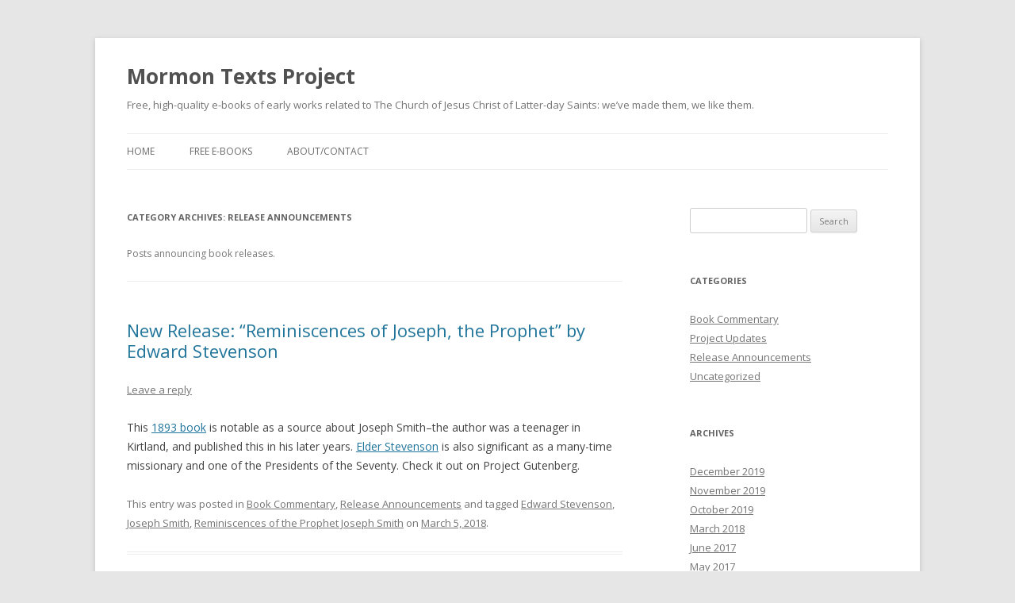

--- FILE ---
content_type: text/html; charset=UTF-8
request_url: https://mormontextsproject.org/category/release-announcements/page/2/
body_size: 13571
content:
<!DOCTYPE html>
<!--[if IE 7]>
<html class="ie ie7" lang="en-US">
<![endif]-->
<!--[if IE 8]>
<html class="ie ie8" lang="en-US">
<![endif]-->
<!--[if !(IE 7) & !(IE 8)]><!-->
<html lang="en-US">
<!--<![endif]-->
<head>
<meta charset="UTF-8"/>
<meta name="viewport" content="width=device-width"/>
<title>Release Announcements | Mormon Texts Project | Page 2</title>
<link rel="profile" href="https://gmpg.org/xfn/11"/>
<link rel="pingback" href="https://mormontextsproject.org/xmlrpc.php">
<!--[if lt IE 9]>
<script src="https://mormontextsproject.org/wp-content/themes/twentytwelve/js/html5.js?ver=3.7.0" type="text/javascript"></script>
<![endif]-->
<meta name='robots' content='max-image-preview:large'/>
<link rel='dns-prefetch' href='//stats.wp.com'/>
<link rel='dns-prefetch' href='//fonts.googleapis.com'/>
<link href='https://fonts.gstatic.com' crossorigin rel='preconnect'/>
<link rel='preconnect' href='//c0.wp.com'/>
<link rel='preconnect' href='//i0.wp.com'/>
<link rel="alternate" type="application/rss+xml" title="Mormon Texts Project &raquo; Feed" href="https://mormontextsproject.org/feed/"/>
<link rel="alternate" type="application/rss+xml" title="Mormon Texts Project &raquo; Comments Feed" href="https://mormontextsproject.org/comments/feed/"/>
<link rel="alternate" type="application/rss+xml" title="Mormon Texts Project &raquo; Release Announcements Category Feed" href="https://mormontextsproject.org/category/release-announcements/feed/"/>
<style id='wp-img-auto-sizes-contain-inline-css' type='text/css'>img:is([sizes=auto i],[sizes^="auto," i]){contain-intrinsic-size:3000px 1500px}</style>
<style id='wp-emoji-styles-inline-css' type='text/css'>img.wp-smiley,img.emoji{display:inline!important;border:none!important;box-shadow:none!important;height:1em!important;width:1em!important;margin:0 .07em!important;vertical-align:-.1em!important;background:none!important;padding:0!important}</style>
<style id='wp-block-library-inline-css' type='text/css'>:root{--wp-block-synced-color:#7a00df;--wp-block-synced-color--rgb:122 , 0 , 223;--wp-bound-block-color:var(--wp-block-synced-color);--wp-editor-canvas-background:#ddd;--wp-admin-theme-color:#007cba;--wp-admin-theme-color--rgb:0 , 124 , 186;--wp-admin-theme-color-darker-10:#006ba1;--wp-admin-theme-color-darker-10--rgb:0 , 107 , 160.5;--wp-admin-theme-color-darker-20:#005a87;--wp-admin-theme-color-darker-20--rgb:0 , 90 , 135;--wp-admin-border-width-focus:2px}@media (min-resolution:192dpi){:root{--wp-admin-border-width-focus:1.5px}}.wp-element-button{cursor:pointer}:root .has-very-light-gray-background-color{background-color:#eee}:root .has-very-dark-gray-background-color{background-color:#313131}:root .has-very-light-gray-color{color:#eee}:root .has-very-dark-gray-color{color:#313131}:root .has-vivid-green-cyan-to-vivid-cyan-blue-gradient-background{background:linear-gradient(135deg,#00d084,#0693e3)}:root .has-purple-crush-gradient-background{background:linear-gradient(135deg,#34e2e4,#4721fb 50%,#ab1dfe)}:root .has-hazy-dawn-gradient-background{background:linear-gradient(135deg,#faaca8,#dad0ec)}:root .has-subdued-olive-gradient-background{background:linear-gradient(135deg,#fafae1,#67a671)}:root .has-atomic-cream-gradient-background{background:linear-gradient(135deg,#fdd79a,#004a59)}:root .has-nightshade-gradient-background{background:linear-gradient(135deg,#330968,#31cdcf)}:root .has-midnight-gradient-background{background:linear-gradient(135deg,#020381,#2874fc)}:root{--wp--preset--font-size--normal:16px;--wp--preset--font-size--huge:42px}.has-regular-font-size{font-size:1em}.has-larger-font-size{font-size:2.625em}.has-normal-font-size{font-size:var(--wp--preset--font-size--normal)}.has-huge-font-size{font-size:var(--wp--preset--font-size--huge)}.has-text-align-center{text-align:center}.has-text-align-left{text-align:left}.has-text-align-right{text-align:right}.has-fit-text{white-space:nowrap!important}#end-resizable-editor-section{display:none}.aligncenter{clear:both}.items-justified-left{justify-content:flex-start}.items-justified-center{justify-content:center}.items-justified-right{justify-content:flex-end}.items-justified-space-between{justify-content:space-between}.screen-reader-text{border:0;clip-path:inset(50%);height:1px;margin:-1px;overflow:hidden;padding:0;position:absolute;width:1px;word-wrap:normal!important}.screen-reader-text:focus{background-color:#ddd;clip-path:none;color:#444;display:block;font-size:1em;height:auto;left:5px;line-height:normal;padding:15px 23px 14px;text-decoration:none;top:5px;width:auto;z-index:100000}html :where(.has-border-color){border-style:solid}html :where([style*=border-top-color]){border-top-style:solid}html :where([style*=border-right-color]){border-right-style:solid}html :where([style*=border-bottom-color]){border-bottom-style:solid}html :where([style*=border-left-color]){border-left-style:solid}html :where([style*=border-width]){border-style:solid}html :where([style*=border-top-width]){border-top-style:solid}html :where([style*=border-right-width]){border-right-style:solid}html :where([style*=border-bottom-width]){border-bottom-style:solid}html :where([style*=border-left-width]){border-left-style:solid}html :where(img[class*=wp-image-]){height:auto;max-width:100%}:where(figure){margin:0 0 1em}html :where(.is-position-sticky){--wp-admin--admin-bar--position-offset:var(--wp-admin--admin-bar--height,0)}@media screen and (max-width:600px){html :where(.is-position-sticky){--wp-admin--admin-bar--position-offset:0}}</style><style id='global-styles-inline-css' type='text/css'>:root{--wp--preset--aspect-ratio--square:1;--wp--preset--aspect-ratio--4-3: 4/3;--wp--preset--aspect-ratio--3-4: 3/4;--wp--preset--aspect-ratio--3-2: 3/2;--wp--preset--aspect-ratio--2-3: 2/3;--wp--preset--aspect-ratio--16-9: 16/9;--wp--preset--aspect-ratio--9-16: 9/16;--wp--preset--color--black:#000;--wp--preset--color--cyan-bluish-gray:#abb8c3;--wp--preset--color--white:#fff;--wp--preset--color--pale-pink:#f78da7;--wp--preset--color--vivid-red:#cf2e2e;--wp--preset--color--luminous-vivid-orange:#ff6900;--wp--preset--color--luminous-vivid-amber:#fcb900;--wp--preset--color--light-green-cyan:#7bdcb5;--wp--preset--color--vivid-green-cyan:#00d084;--wp--preset--color--pale-cyan-blue:#8ed1fc;--wp--preset--color--vivid-cyan-blue:#0693e3;--wp--preset--color--vivid-purple:#9b51e0;--wp--preset--color--blue:#21759b;--wp--preset--color--dark-gray:#444;--wp--preset--color--medium-gray:#9f9f9f;--wp--preset--color--light-gray:#e6e6e6;--wp--preset--gradient--vivid-cyan-blue-to-vivid-purple:linear-gradient(135deg,#0693e3 0%,#9b51e0 100%);--wp--preset--gradient--light-green-cyan-to-vivid-green-cyan:linear-gradient(135deg,#7adcb4 0%,#00d082 100%);--wp--preset--gradient--luminous-vivid-amber-to-luminous-vivid-orange:linear-gradient(135deg,#fcb900 0%,#ff6900 100%);--wp--preset--gradient--luminous-vivid-orange-to-vivid-red:linear-gradient(135deg,#ff6900 0%,#cf2e2e 100%);--wp--preset--gradient--very-light-gray-to-cyan-bluish-gray:linear-gradient(135deg,#eee 0%,#a9b8c3 100%);--wp--preset--gradient--cool-to-warm-spectrum:linear-gradient(135deg,#4aeadc 0%,#9778d1 20%,#cf2aba 40%,#ee2c82 60%,#fb6962 80%,#fef84c 100%);--wp--preset--gradient--blush-light-purple:linear-gradient(135deg,#ffceec 0%,#9896f0 100%);--wp--preset--gradient--blush-bordeaux:linear-gradient(135deg,#fecda5 0%,#fe2d2d 50%,#6b003e 100%);--wp--preset--gradient--luminous-dusk:linear-gradient(135deg,#ffcb70 0%,#c751c0 50%,#4158d0 100%);--wp--preset--gradient--pale-ocean:linear-gradient(135deg,#fff5cb 0%,#b6e3d4 50%,#33a7b5 100%);--wp--preset--gradient--electric-grass:linear-gradient(135deg,#caf880 0%,#71ce7e 100%);--wp--preset--gradient--midnight:linear-gradient(135deg,#020381 0%,#2874fc 100%);--wp--preset--font-size--small:13px;--wp--preset--font-size--medium:20px;--wp--preset--font-size--large:36px;--wp--preset--font-size--x-large:42px;--wp--preset--spacing--20:.44rem;--wp--preset--spacing--30:.67rem;--wp--preset--spacing--40:1rem;--wp--preset--spacing--50:1.5rem;--wp--preset--spacing--60:2.25rem;--wp--preset--spacing--70:3.38rem;--wp--preset--spacing--80:5.06rem;--wp--preset--shadow--natural:6px 6px 9px rgba(0,0,0,.2);--wp--preset--shadow--deep:12px 12px 50px rgba(0,0,0,.4);--wp--preset--shadow--sharp:6px 6px 0 rgba(0,0,0,.2);--wp--preset--shadow--outlined:6px 6px 0 -3px #fff , 6px 6px #000;--wp--preset--shadow--crisp:6px 6px 0 #000}:where(.is-layout-flex){gap:.5em}:where(.is-layout-grid){gap:.5em}body .is-layout-flex{display:flex}.is-layout-flex{flex-wrap:wrap;align-items:center}.is-layout-flex > :is(*, div){margin:0}body .is-layout-grid{display:grid}.is-layout-grid > :is(*, div){margin:0}:where(.wp-block-columns.is-layout-flex){gap:2em}:where(.wp-block-columns.is-layout-grid){gap:2em}:where(.wp-block-post-template.is-layout-flex){gap:1.25em}:where(.wp-block-post-template.is-layout-grid){gap:1.25em}.has-black-color{color:var(--wp--preset--color--black)!important}.has-cyan-bluish-gray-color{color:var(--wp--preset--color--cyan-bluish-gray)!important}.has-white-color{color:var(--wp--preset--color--white)!important}.has-pale-pink-color{color:var(--wp--preset--color--pale-pink)!important}.has-vivid-red-color{color:var(--wp--preset--color--vivid-red)!important}.has-luminous-vivid-orange-color{color:var(--wp--preset--color--luminous-vivid-orange)!important}.has-luminous-vivid-amber-color{color:var(--wp--preset--color--luminous-vivid-amber)!important}.has-light-green-cyan-color{color:var(--wp--preset--color--light-green-cyan)!important}.has-vivid-green-cyan-color{color:var(--wp--preset--color--vivid-green-cyan)!important}.has-pale-cyan-blue-color{color:var(--wp--preset--color--pale-cyan-blue)!important}.has-vivid-cyan-blue-color{color:var(--wp--preset--color--vivid-cyan-blue)!important}.has-vivid-purple-color{color:var(--wp--preset--color--vivid-purple)!important}.has-black-background-color{background-color:var(--wp--preset--color--black)!important}.has-cyan-bluish-gray-background-color{background-color:var(--wp--preset--color--cyan-bluish-gray)!important}.has-white-background-color{background-color:var(--wp--preset--color--white)!important}.has-pale-pink-background-color{background-color:var(--wp--preset--color--pale-pink)!important}.has-vivid-red-background-color{background-color:var(--wp--preset--color--vivid-red)!important}.has-luminous-vivid-orange-background-color{background-color:var(--wp--preset--color--luminous-vivid-orange)!important}.has-luminous-vivid-amber-background-color{background-color:var(--wp--preset--color--luminous-vivid-amber)!important}.has-light-green-cyan-background-color{background-color:var(--wp--preset--color--light-green-cyan)!important}.has-vivid-green-cyan-background-color{background-color:var(--wp--preset--color--vivid-green-cyan)!important}.has-pale-cyan-blue-background-color{background-color:var(--wp--preset--color--pale-cyan-blue)!important}.has-vivid-cyan-blue-background-color{background-color:var(--wp--preset--color--vivid-cyan-blue)!important}.has-vivid-purple-background-color{background-color:var(--wp--preset--color--vivid-purple)!important}.has-black-border-color{border-color:var(--wp--preset--color--black)!important}.has-cyan-bluish-gray-border-color{border-color:var(--wp--preset--color--cyan-bluish-gray)!important}.has-white-border-color{border-color:var(--wp--preset--color--white)!important}.has-pale-pink-border-color{border-color:var(--wp--preset--color--pale-pink)!important}.has-vivid-red-border-color{border-color:var(--wp--preset--color--vivid-red)!important}.has-luminous-vivid-orange-border-color{border-color:var(--wp--preset--color--luminous-vivid-orange)!important}.has-luminous-vivid-amber-border-color{border-color:var(--wp--preset--color--luminous-vivid-amber)!important}.has-light-green-cyan-border-color{border-color:var(--wp--preset--color--light-green-cyan)!important}.has-vivid-green-cyan-border-color{border-color:var(--wp--preset--color--vivid-green-cyan)!important}.has-pale-cyan-blue-border-color{border-color:var(--wp--preset--color--pale-cyan-blue)!important}.has-vivid-cyan-blue-border-color{border-color:var(--wp--preset--color--vivid-cyan-blue)!important}.has-vivid-purple-border-color{border-color:var(--wp--preset--color--vivid-purple)!important}.has-vivid-cyan-blue-to-vivid-purple-gradient-background{background:var(--wp--preset--gradient--vivid-cyan-blue-to-vivid-purple)!important}.has-light-green-cyan-to-vivid-green-cyan-gradient-background{background:var(--wp--preset--gradient--light-green-cyan-to-vivid-green-cyan)!important}.has-luminous-vivid-amber-to-luminous-vivid-orange-gradient-background{background:var(--wp--preset--gradient--luminous-vivid-amber-to-luminous-vivid-orange)!important}.has-luminous-vivid-orange-to-vivid-red-gradient-background{background:var(--wp--preset--gradient--luminous-vivid-orange-to-vivid-red)!important}.has-very-light-gray-to-cyan-bluish-gray-gradient-background{background:var(--wp--preset--gradient--very-light-gray-to-cyan-bluish-gray)!important}.has-cool-to-warm-spectrum-gradient-background{background:var(--wp--preset--gradient--cool-to-warm-spectrum)!important}.has-blush-light-purple-gradient-background{background:var(--wp--preset--gradient--blush-light-purple)!important}.has-blush-bordeaux-gradient-background{background:var(--wp--preset--gradient--blush-bordeaux)!important}.has-luminous-dusk-gradient-background{background:var(--wp--preset--gradient--luminous-dusk)!important}.has-pale-ocean-gradient-background{background:var(--wp--preset--gradient--pale-ocean)!important}.has-electric-grass-gradient-background{background:var(--wp--preset--gradient--electric-grass)!important}.has-midnight-gradient-background{background:var(--wp--preset--gradient--midnight)!important}.has-small-font-size{font-size:var(--wp--preset--font-size--small)!important}.has-medium-font-size{font-size:var(--wp--preset--font-size--medium)!important}.has-large-font-size{font-size:var(--wp--preset--font-size--large)!important}.has-x-large-font-size{font-size:var(--wp--preset--font-size--x-large)!important}</style>

<style id='classic-theme-styles-inline-css' type='text/css'>.wp-block-button__link{color:#fff;background-color:#32373c;border-radius:9999px;box-shadow:none;text-decoration:none;padding:calc(.667em + 2px) calc(1.333em + 2px);font-size:1.125em}.wp-block-file__button{background:#32373c;color:#fff;text-decoration:none}</style>
<link crossorigin="anonymous" rel='stylesheet' id='twentytwelve-fonts-css' href='https://fonts.googleapis.com/css?family=Open+Sans%3A400italic%2C700italic%2C400%2C700&#038;subset=latin%2Clatin-ext&#038;display=fallback' type='text/css' media='all'/>
<link rel='stylesheet' id='twentytwelve-style-css' href='https://mormontextsproject.org/wp-content/themes/twentytwelve/style.css?ver=20190507' type='text/css' media='all'/>
<link rel='stylesheet' id='twentytwelve-block-style-css' href='https://mormontextsproject.org/wp-content/themes/twentytwelve/css/blocks.css?ver=20190406' type='text/css' media='all'/>
<script type="text/javascript" src="https://c0.wp.com/c/6.9/wp-includes/js/jquery/jquery.min.js" id="jquery-core-js"></script>
<script type="text/javascript" src="https://c0.wp.com/c/6.9/wp-includes/js/jquery/jquery-migrate.min.js" id="jquery-migrate-js"></script>
<link rel="https://api.w.org/" href="https://mormontextsproject.org/wp-json/"/><link rel="alternate" title="JSON" type="application/json" href="https://mormontextsproject.org/wp-json/wp/v2/categories/4"/><link rel="EditURI" type="application/rsd+xml" title="RSD" href="https://mormontextsproject.org/xmlrpc.php?rsd"/>
<meta name="generator" content="WordPress 6.9"/>
	<style>img#wpstats{display:none}</style>
		<link rel="amphtml" href="https://mormontextsproject.org/category/release-announcements/page/2/?amp"></head>

<body data-rsssl=1 class="archive paged category category-release-announcements category-4 wp-embed-responsive paged-2 category-paged-2 wp-theme-twentytwelve custom-font-enabled single-author">
<div id="page" class="hfeed site">
	<header id="masthead" class="site-header" role="banner">
		<hgroup>
			<h1 class="site-title"><a href="https://mormontextsproject.org/" title="Mormon Texts Project" rel="home">Mormon Texts Project</a></h1>
			<h2 class="site-description">Free, high-quality e-books of early works related to The Church of Jesus Christ of Latter-day Saints: we’ve made them, we like them.</h2>
		</hgroup>

		<nav id="site-navigation" class="main-navigation" role="navigation">
			<button class="menu-toggle">Menu</button>
			<a class="assistive-text" href="#content" title="Skip to content">Skip to content</a>
			<div class="menu-menu-1-container"><ul id="menu-menu-1" class="nav-menu"><li id="menu-item-8" class="menu-item menu-item-type-custom menu-item-object-custom menu-item-home menu-item-8"><a href="https://mormontextsproject.org/">Home</a></li>
<li id="menu-item-10" class="menu-item menu-item-type-post_type menu-item-object-page menu-item-10"><a href="https://mormontextsproject.org/available-texts/">Free E-Books</a></li>
<li id="menu-item-9" class="menu-item menu-item-type-post_type menu-item-object-page menu-item-9"><a href="https://mormontextsproject.org/about/">About/Contact</a></li>
</ul></div>		</nav><!-- #site-navigation -->

			</header><!-- #masthead -->

	<div id="main" class="wrapper">

	<section id="primary" class="site-content">
		<div id="content" role="main">

					<header class="archive-header">
				<h1 class="archive-title">
				Category Archives: <span>Release Announcements</span>				</h1>

							<div class="archive-meta"><p>Posts announcing book releases.</p>
</div>
						</header><!-- .archive-header -->

			
	<article id="post-102227" class="post-102227 post type-post status-publish format-standard hentry category-book-commentary category-release-announcements tag-edward-stevenson tag-joseph-smith tag-reminiscences-of-the-prophet-joseph-smith">
				<header class="entry-header">
			
						<h1 class="entry-title">
				<a href="https://mormontextsproject.org/2018/03/05/new-release-reminiscences-of-joseph-the-prophet-by-edward-stevenson/" rel="bookmark">New Release: &#8220;Reminiscences of Joseph, the Prophet&#8221; by Edward Stevenson</a>
			</h1>
										<div class="comments-link">
					<a href="https://mormontextsproject.org/2018/03/05/new-release-reminiscences-of-joseph-the-prophet-by-edward-stevenson/#respond"><span class="leave-reply">Leave a reply</span></a>				</div><!-- .comments-link -->
					</header><!-- .entry-header -->

				<div class="entry-content">
			<p>This <a href="http://www.gutenberg.org/ebooks/54337">1893 book</a> is notable as a source about Joseph Smith&#8211;the author was a teenager in Kirtland, and published this in his later years. <a href="https://en.wikipedia.org/wiki/Edward_Stevenson">Elder Stevenson</a> is also significant as a many-time missionary and one of the Presidents of the Seventy. Check it out on Project Gutenberg.</p>
					</div><!-- .entry-content -->
		
		<footer class="entry-meta">
			This entry was posted in <a href="https://mormontextsproject.org/category/book-commentary/" rel="category tag">Book Commentary</a>, <a href="https://mormontextsproject.org/category/release-announcements/" rel="category tag">Release Announcements</a> and tagged <a href="https://mormontextsproject.org/tag/edward-stevenson/" rel="tag">Edward Stevenson</a>, <a href="https://mormontextsproject.org/tag/joseph-smith/" rel="tag">Joseph Smith</a>, <a href="https://mormontextsproject.org/tag/reminiscences-of-the-prophet-joseph-smith/" rel="tag">Reminiscences of the Prophet Joseph Smith</a> on <a href="https://mormontextsproject.org/2018/03/05/new-release-reminiscences-of-joseph-the-prophet-by-edward-stevenson/" title="9:28 am" rel="bookmark"><time class="entry-date" datetime="2018-03-05T09:28:10+00:00">March 5, 2018</time></a><span class="by-author"> by <span class="author vcard"><a class="url fn n" href="https://mormontextsproject.org/author/user/" title="View all posts by Tom Nysetvold" rel="author">Tom Nysetvold</a></span></span>.								</footer><!-- .entry-meta -->
	</article><!-- #post -->

	<article id="post-102225" class="post-102225 post type-post status-publish format-standard hentry category-book-commentary category-release-announcements tag-churchill tag-mormon-question-in-england">
				<header class="entry-header">
			
						<h1 class="entry-title">
				<a href="https://mormontextsproject.org/2018/03/03/new-release-churchill-and-the-mormon-question-in-england/" rel="bookmark">New release: Churchill and the &#8220;Mormon Question&#8221; in England</a>
			</h1>
										<div class="comments-link">
					<a href="https://mormontextsproject.org/2018/03/03/new-release-churchill-and-the-mormon-question-in-england/#respond"><span class="leave-reply">Leave a reply</span></a>				</div><!-- .comments-link -->
					</header><!-- .entry-header -->

				<div class="entry-content">
			<p>The title of this pamphlet says it all: &#8220;Being a Summary Statement of the Investigation made by the British Government of the &#8216;Mormon&#8217; Question in England.&#8221; Notable as it bears on British attitudes to the Church at the time (circa 1911-1914) and quotes Winston Churchill, who as Home Secretary was responsible for government inquiries regarding the Church. (Spoiler: he discovered no &#8220;ground for legislative action.&#8221;) <a href="http://www.gutenberg.org/ebooks/54626">Get it free now</a> on Project Gutenberg.</p>
					</div><!-- .entry-content -->
		
		<footer class="entry-meta">
			This entry was posted in <a href="https://mormontextsproject.org/category/book-commentary/" rel="category tag">Book Commentary</a>, <a href="https://mormontextsproject.org/category/release-announcements/" rel="category tag">Release Announcements</a> and tagged <a href="https://mormontextsproject.org/tag/churchill/" rel="tag">Churchill</a>, <a href="https://mormontextsproject.org/tag/mormon-question-in-england/" rel="tag">Mormon Question in England</a> on <a href="https://mormontextsproject.org/2018/03/03/new-release-churchill-and-the-mormon-question-in-england/" title="3:49 pm" rel="bookmark"><time class="entry-date" datetime="2018-03-03T15:49:21+00:00">March 3, 2018</time></a><span class="by-author"> by <span class="author vcard"><a class="url fn n" href="https://mormontextsproject.org/author/user/" title="View all posts by Tom Nysetvold" rel="author">Tom Nysetvold</a></span></span>.								</footer><!-- .entry-meta -->
	</article><!-- #post -->

	<article id="post-102207" class="post-102207 post type-post status-publish format-standard hentry category-book-commentary category-release-announcements tag-b-h-roberts tag-ben-e-rich tag-brigham-young tag-charles-w-penrose tag-edwin-f-parry tag-george-q-cannon tag-heber-j-grant tag-joseph-fielding-smith tag-orson-f-whitney tag-orson-hyde tag-orson-pratt tag-parley-p-pratt tag-scrap-book-of-mormon-literature">
				<header class="entry-header">
			
						<h1 class="entry-title">
				<a href="https://mormontextsproject.org/2017/06/02/now-releasing-all-the-pamphlets/" rel="bookmark">Now releasing&#8230;all the pamphlets!</a>
			</h1>
										<div class="comments-link">
					<a href="https://mormontextsproject.org/2017/06/02/now-releasing-all-the-pamphlets/#comments">1 Reply</a>				</div><!-- .comments-link -->
					</header><!-- .entry-header -->

				<div class="entry-content">
			<p>Not quite <em>all</em> the pamphlets, but <em>Scrap Book of Mormon Literature vol. 2, </em><a href="http://www.gutenberg.org/ebooks/54298">now on PG</a>, contains an embarrassment of riches. It includes about 45 selections from authors including:</p>
<ul>
<li>Brigham Young</li>
<li>Joseph Fielding Smith</li>
<li>Heber J. Grant</li>
<li>B. H. Roberts</li>
<li>Parley P. Pratt</li>
<li>George Q. Cannon</li>
<li>Orson Pratt</li>
<li>Orson Hyde</li>
<li>Orson F. Whitney</li>
</ul>
<p>Obviously that&#8217;s a pretty good cross section from the first century of Church writing, thanks to mission president and compiler Ben E. Rich. He included materials originally published everywhere from the Liverpool<em> </em>to Japan.</p>
<p>And if you&#8217;re wondering&#8230;you didn&#8217;t miss the release of volume 1; it&#8217;s just still in progress. Stay tuned. Fortunately the volumes work independently of each other.</p>
					</div><!-- .entry-content -->
		
		<footer class="entry-meta">
			This entry was posted in <a href="https://mormontextsproject.org/category/book-commentary/" rel="category tag">Book Commentary</a>, <a href="https://mormontextsproject.org/category/release-announcements/" rel="category tag">Release Announcements</a> and tagged <a href="https://mormontextsproject.org/tag/b-h-roberts/" rel="tag">B. H. Roberts</a>, <a href="https://mormontextsproject.org/tag/ben-e-rich/" rel="tag">Ben E. Rich</a>, <a href="https://mormontextsproject.org/tag/brigham-young/" rel="tag">Brigham Young</a>, <a href="https://mormontextsproject.org/tag/charles-w-penrose/" rel="tag">Charles W. Penrose</a>, <a href="https://mormontextsproject.org/tag/edwin-f-parry/" rel="tag">Edwin F. Parry</a>, <a href="https://mormontextsproject.org/tag/george-q-cannon/" rel="tag">George Q. Cannon</a>, <a href="https://mormontextsproject.org/tag/heber-j-grant/" rel="tag">Heber J. Grant</a>, <a href="https://mormontextsproject.org/tag/joseph-fielding-smith/" rel="tag">Joseph Fielding Smith</a>, <a href="https://mormontextsproject.org/tag/orson-f-whitney/" rel="tag">Orson F. Whitney</a>, <a href="https://mormontextsproject.org/tag/orson-hyde/" rel="tag">Orson Hyde</a>, <a href="https://mormontextsproject.org/tag/orson-pratt/" rel="tag">Orson Pratt</a>, <a href="https://mormontextsproject.org/tag/parley-p-pratt/" rel="tag">Parley P. Pratt</a>, <a href="https://mormontextsproject.org/tag/scrap-book-of-mormon-literature/" rel="tag">Scrap Book of Mormon Literature</a> on <a href="https://mormontextsproject.org/2017/06/02/now-releasing-all-the-pamphlets/" title="3:13 am" rel="bookmark"><time class="entry-date" datetime="2017-06-02T03:13:46+00:00">June 2, 2017</time></a><span class="by-author"> by <span class="author vcard"><a class="url fn n" href="https://mormontextsproject.org/author/user/" title="View all posts by Tom Nysetvold" rel="author">Tom Nysetvold</a></span></span>.								</footer><!-- .entry-meta -->
	</article><!-- #post -->

	<article id="post-102204" class="post-102204 post type-post status-publish format-standard hentry category-book-commentary category-release-announcements tag-proclamation-of-the-twelve-apostles">
				<header class="entry-header">
			
						<h1 class="entry-title">
				<a href="https://mormontextsproject.org/2017/05/30/new-release-proclamation-of-the-twelve/" rel="bookmark">New Release: &#8220;Proclamation of the Twelve&#8221;</a>
			</h1>
										<div class="comments-link">
					<a href="https://mormontextsproject.org/2017/05/30/new-release-proclamation-of-the-twelve/#respond"><span class="leave-reply">Leave a reply</span></a>				</div><!-- .comments-link -->
					</header><!-- .entry-header -->

				<div class="entry-content">
			<p>Now available: <a href="http://www.gutenberg.org/ebooks/54278">Proclamation</a><em><a href="http://www.gutenberg.org/ebooks/54278"> of the Twelve Apostles of The Church of Jesus Christ of Latter-Day Saints</a>, </em>an 1845 pamphlet declaring the doctrine of the Gospel in the spirit of D&amp;C 124:2-3. Those verses state: &#8220;Your prayers are acceptable before me; and in answer to them I say unto you, that you are now called immediately to make a solemn proclamation of my gospel, and of this stake which I have planted to be a cornerstone of Zion, which shall be polished with the refinement which is after the similitude of a palace. This proclamation shall be made to all the kings of the world, to the four corners thereof, to the honorable president-elect, and the high-minded governors of the nation in which you live, and to all the nations of the earth scattered abroad.&#8221; It&#8217;s one of only a <a href="http://eom.byu.edu/index.php/Proclamations_of_the_First_Presidency_and_the_Quorum_of_the_Twelve_Apostles">handful</a> of formal Proclamations issued by the Twelve. Recently (by MTP standards) President Benson discussed it <a href="https://www.lds.org/general-conference/1975/10/a-message-to-the-world?lang=eng">in this talk</a>.</p>
					</div><!-- .entry-content -->
		
		<footer class="entry-meta">
			This entry was posted in <a href="https://mormontextsproject.org/category/book-commentary/" rel="category tag">Book Commentary</a>, <a href="https://mormontextsproject.org/category/release-announcements/" rel="category tag">Release Announcements</a> and tagged <a href="https://mormontextsproject.org/tag/proclamation-of-the-twelve-apostles/" rel="tag">Proclamation of the Twelve Apostles</a> on <a href="https://mormontextsproject.org/2017/05/30/new-release-proclamation-of-the-twelve/" title="2:13 pm" rel="bookmark"><time class="entry-date" datetime="2017-05-30T14:13:00+00:00">May 30, 2017</time></a><span class="by-author"> by <span class="author vcard"><a class="url fn n" href="https://mormontextsproject.org/author/user/" title="View all posts by Tom Nysetvold" rel="author">Tom Nysetvold</a></span></span>.								</footer><!-- .entry-meta -->
	</article><!-- #post -->

	<article id="post-102202" class="post-102202 post type-post status-publish format-standard hentry category-book-commentary category-release-announcements tag-james-s-brown tag-life-of-a-pioneer">
				<header class="entry-header">
			
						<h1 class="entry-title">
				<a href="https://mormontextsproject.org/2017/05/28/new-autobiography-release-life-of-a-pioneer/" rel="bookmark">New autobiography release: &#8220;Life of a Pioneer&#8221;</a>
			</h1>
										<div class="comments-link">
					<a href="https://mormontextsproject.org/2017/05/28/new-autobiography-release-life-of-a-pioneer/#respond"><span class="leave-reply">Leave a reply</span></a>				</div><!-- .comments-link -->
					</header><!-- .entry-header -->

				<div class="entry-content">
			<p>James S. Brown (born 1828) was a pioneer captain, member of the Mormon Battalion, settlement founder, serial missionary (to the American Indians, the South Pacific, England, and the eastern U.S.), and all-around interesting guy. His 1900 book <em>Life of a Pioneer: Being the Autobiography of James S. Brown </em>is now available <a href="http://www.gutenberg.org/ebooks/54331">free on Project Gutenberg.</a> Enjoy.</p>
					</div><!-- .entry-content -->
		
		<footer class="entry-meta">
			This entry was posted in <a href="https://mormontextsproject.org/category/book-commentary/" rel="category tag">Book Commentary</a>, <a href="https://mormontextsproject.org/category/release-announcements/" rel="category tag">Release Announcements</a> and tagged <a href="https://mormontextsproject.org/tag/james-s-brown/" rel="tag">James S. Brown</a>, <a href="https://mormontextsproject.org/tag/life-of-a-pioneer/" rel="tag">Life of a Pioneer</a> on <a href="https://mormontextsproject.org/2017/05/28/new-autobiography-release-life-of-a-pioneer/" title="7:50 pm" rel="bookmark"><time class="entry-date" datetime="2017-05-28T19:50:30+00:00">May 28, 2017</time></a><span class="by-author"> by <span class="author vcard"><a class="url fn n" href="https://mormontextsproject.org/author/user/" title="View all posts by Tom Nysetvold" rel="author">Tom Nysetvold</a></span></span>.								</footer><!-- .entry-meta -->
	</article><!-- #post -->

	<article id="post-102196" class="post-102196 post type-post status-publish format-standard hentry category-book-commentary category-release-announcements tag-edward-tullidge tag-women-of-mormondom">
				<header class="entry-header">
			
						<h1 class="entry-title">
				<a href="https://mormontextsproject.org/2017/03/10/new-release-the-women-of-mormondom/" rel="bookmark">New Release: &#8220;The Women of Mormondom&#8221;</a>
			</h1>
										<div class="comments-link">
					<a href="https://mormontextsproject.org/2017/03/10/new-release-the-women-of-mormondom/#respond"><span class="leave-reply">Leave a reply</span></a>				</div><!-- .comments-link -->
					</header><!-- .entry-header -->

				<div class="entry-content">
			<div class="adn ads">
<div class="gs">
<div id=":1it" class="ii gt adP adO">
<div id=":1iv" class="a3s aXjCH m15049ed90a93eddd">
<div dir="ltr">
<p>“The night before he died, Brigham Young said he would like 1000 of this book distributed at the east.” These are the words scribbled on the first page of the Bancroft Library’s copy of Edward Tullidge’s <a href="http://www.gutenberg.org/ebooks/54335"><i>The <span class="il">Women</span> of <span class="il">Mormondom</span></i></a>. Regardless of the accuracy of this quote, Tullidge&#8217;s 1877 book, now available on Project Gutenberg, is doubtlessly one of the precious treasures of Mormon history. Tullidge compiled several accounts of <span class="il">women</span> living in the Joseph Smith and Brigham Young eras of the Church of Jesus Christ of Latter-day Saints and laid them before the world in this work. He valiantly defended them in their practice of plural marriage and their campaign for <span class="il">women</span>’s suffrage.</p>
<p>Due to its rich collection of first-person accounts and biographical sketches, this book has been quoted several times by modern-day church leaders. Indeed, this book has been quoted by President Gordon B. Hinckley in the general conferences of the church. This has all been done despite the fact that Tullidge at the time of the book’s publication was excommunicated for apostasy and strong beliefs in mysticism that plagued the church during the mid-eighteen hundreds. Even with his apostate viewpoints glossing the pages of this book occasionally, the historical sources and narratives of this book truly testify of the faithfulness of these early <span class="il">women</span> of the Latter-day Saint Church.</p>
<p>For more information on Tullidge and his relationship with the church during his publication of this book, see Ronald W. Walker’s “Edward Tullidge: Historian of the Mormon Commonwealth” in <i>Journal of Mormon History</i> Vol. 3 (1976), pages 55-72.</p>
<p><em>Thanks to Steven Fluckiger for proofreading this work and contributing this blog post.</em></p>
</div>
<div class="yj6qo"></div>
</div>
</div>
<div class="hi"></div>
</div>
<div class="ajx"></div>
</div>
<div class="gA gt acV"></div>
					</div><!-- .entry-content -->
		
		<footer class="entry-meta">
			This entry was posted in <a href="https://mormontextsproject.org/category/book-commentary/" rel="category tag">Book Commentary</a>, <a href="https://mormontextsproject.org/category/release-announcements/" rel="category tag">Release Announcements</a> and tagged <a href="https://mormontextsproject.org/tag/edward-tullidge/" rel="tag">Edward Tullidge</a>, <a href="https://mormontextsproject.org/tag/women-of-mormondom/" rel="tag">Women of Mormondom</a> on <a href="https://mormontextsproject.org/2017/03/10/new-release-the-women-of-mormondom/" title="9:48 am" rel="bookmark"><time class="entry-date" datetime="2017-03-10T09:48:34+00:00">March 10, 2017</time></a><span class="by-author"> by <span class="author vcard"><a class="url fn n" href="https://mormontextsproject.org/author/user/" title="View all posts by Tom Nysetvold" rel="author">Tom Nysetvold</a></span></span>.								</footer><!-- .entry-meta -->
	</article><!-- #post -->

	<article id="post-102192" class="post-102192 post type-post status-publish format-standard hentry category-book-commentary category-release-announcements tag-john-a-widtsoe tag-osborne-widtsoe tag-rational-theology tag-what-jesus-taught">
				<header class="entry-header">
			
						<h1 class="entry-title">
				<a href="https://mormontextsproject.org/2017/03/07/new-release-what-jesus-taught-by-osborne-widtsoe/" rel="bookmark">New Release: &#8220;What Jesus Taught&#8221; by Osborne Widtsoe</a>
			</h1>
										<div class="comments-link">
					<a href="https://mormontextsproject.org/2017/03/07/new-release-what-jesus-taught-by-osborne-widtsoe/#respond"><span class="leave-reply">Leave a reply</span></a>				</div><!-- .comments-link -->
					</header><!-- .entry-header -->

				<div class="entry-content">
			<p>Is it still nepotism when you look into a dead guy&#8217;s book because his brother* was cool? We&#8217;re somewhere in that vicinity&#8230;Elder John A. Widtsoe&#8217;s brother Osborne Widtsoe wrote this 1918 book for the Deseret Sunday School Union, for use as a youth Sunday School course, and I will admit I initially found it through the family name. But the proofreader tells me <a href="http://www.gutenberg.org/ebooks/54292">What Jesus Taught</a> does stand on its own merits.</p>
<p>It includes 40 lessons, each with references and discussion questions. The discussion questions get pretty intense&#8211;I&#8217;d like to have a youth class today discuss the significance of Napoleon Bonaparte&#8217;s testimony of Christ, or the &#8220;particular value [of Christ&#8217;s] testimony to the disciples on the road to Emmaus.&#8221; The book definitely makes for an interesting time capsule of what youth were seeing back in the day.</p>
<p>In Widtsoe&#8217;s words:</p>
<blockquote><p>This little book is an attempt modestly to present in popular form the teachings of Jesus. It is intended for boys and girls of high-school age. It is to be understood, then, that there is here no exhaustive treatise of the teachings of Jesus; nor is there conducted a study and investigation of profound scholarship. Such a work from the Mormon point of view must be deferred, if desirable at all. But it is hoped that what Jesus taught—in part at least—is here presented simply and plainly and truly, so that anyone who reads may understand. It is further hoped that the writing of these lessons has been &#8220;moved by the Holy Ghost,&#8221; so that those who read them may learn to love the teachings of Jesus, and to know and to love God, and His Son, Jesus, whom He sent to redeem the world. &#8220;Worship God: for the testimony of Jesus is the spirit of prophecy.&#8221;</p></blockquote>
<p>So there you go. Happy reading.</p>
<p>*On Elder John A. Widtsoe being cool: his book <em><a href="http://www.gutenberg.org/ebooks/35562">Rational Theology</a> </em>is my favorite non-scriptural Mormon work and is the reason I got involved in MTP&#8211;I read the PG version of <em>Rational Theology, </em>saw the credit line, and wanted more.</p>
					</div><!-- .entry-content -->
		
		<footer class="entry-meta">
			This entry was posted in <a href="https://mormontextsproject.org/category/book-commentary/" rel="category tag">Book Commentary</a>, <a href="https://mormontextsproject.org/category/release-announcements/" rel="category tag">Release Announcements</a> and tagged <a href="https://mormontextsproject.org/tag/john-a-widtsoe/" rel="tag">John A. Widtsoe</a>, <a href="https://mormontextsproject.org/tag/osborne-widtsoe/" rel="tag">Osborne Widtsoe</a>, <a href="https://mormontextsproject.org/tag/rational-theology/" rel="tag">Rational Theology</a>, <a href="https://mormontextsproject.org/tag/what-jesus-taught/" rel="tag">What Jesus Taught</a> on <a href="https://mormontextsproject.org/2017/03/07/new-release-what-jesus-taught-by-osborne-widtsoe/" title="8:45 pm" rel="bookmark"><time class="entry-date" datetime="2017-03-07T20:45:51+00:00">March 7, 2017</time></a><span class="by-author"> by <span class="author vcard"><a class="url fn n" href="https://mormontextsproject.org/author/user/" title="View all posts by Tom Nysetvold" rel="author">Tom Nysetvold</a></span></span>.								</footer><!-- .entry-meta -->
	</article><!-- #post -->

	<article id="post-102189" class="post-102189 post type-post status-publish format-standard hentry category-book-commentary category-release-announcements tag-b-h-roberts tag-phil-robinson tag-sinners-and-saints tag-the-life-of-john-taylor">
				<header class="entry-header">
			
						<h1 class="entry-title">
				<a href="https://mormontextsproject.org/2017/02/13/new-release-sinners-and-saints-an-outside-look-at-1882-utah/" rel="bookmark">New Release: &#8220;Sinners and Saints,&#8221; an outside look at 1882 Utah</a>
			</h1>
										<div class="comments-link">
					<a href="https://mormontextsproject.org/2017/02/13/new-release-sinners-and-saints-an-outside-look-at-1882-utah/#respond"><span class="leave-reply">Leave a reply</span></a>				</div><!-- .comments-link -->
					</header><!-- .entry-header -->

				<div class="entry-content">
			<p>Phil Robinson&#8217;s <em><a href="http://www.gutenberg.org/ebooks/54079">Sinners and Saints</a>: A Tour Across the States, and Round Them, with Three Months among the Mormons </em>is now available on Project Gutenberg. Robinson, a travel correspondent, spent time in Utah in 1882 and later published his impressions, including an account of a General Conference; comments on communities including Salt Lake City, Logan, Provo, and Orderville; and discussions of Indian relations, polygamy, and even &#8220;their sobriety (to my great inconvenience).&#8221;</p>
<p>This book was brought to my attention by B. H. Roberts, who quotes it in <em><a href="http://www.gutenberg.org/ebooks/45303">The Life of John Taylor</a></em> and comments that  &#8220;Mr. Robinson is one of the few writers who have endeavored to tell the truth about the Mormons.&#8221; Much of the literature on the Mormon pre-statehood Utah experience, whether &#8220;for&#8221; or &#8220;against&#8221; the Church, is polemical. As a more-or-less disinterested observer, accepted as honest by a Mormon authority while being published by and for the world at large, Robinson provides a primary source from an uncommon perspective. Hopefully readers will find it valuable.</p>
<p>As always, thanks to all those who proofread and made this work available!</p>
					</div><!-- .entry-content -->
		
		<footer class="entry-meta">
			This entry was posted in <a href="https://mormontextsproject.org/category/book-commentary/" rel="category tag">Book Commentary</a>, <a href="https://mormontextsproject.org/category/release-announcements/" rel="category tag">Release Announcements</a> and tagged <a href="https://mormontextsproject.org/tag/b-h-roberts/" rel="tag">B. H. Roberts</a>, <a href="https://mormontextsproject.org/tag/phil-robinson/" rel="tag">Phil Robinson</a>, <a href="https://mormontextsproject.org/tag/sinners-and-saints/" rel="tag">Sinners and Saints</a>, <a href="https://mormontextsproject.org/tag/the-life-of-john-taylor/" rel="tag">The Life of John Taylor</a> on <a href="https://mormontextsproject.org/2017/02/13/new-release-sinners-and-saints-an-outside-look-at-1882-utah/" title="8:40 pm" rel="bookmark"><time class="entry-date" datetime="2017-02-13T20:40:27+00:00">February 13, 2017</time></a><span class="by-author"> by <span class="author vcard"><a class="url fn n" href="https://mormontextsproject.org/author/user/" title="View all posts by Tom Nysetvold" rel="author">Tom Nysetvold</a></span></span>.								</footer><!-- .entry-meta -->
	</article><!-- #post -->

	<article id="post-102178" class="post-102178 post type-post status-publish format-standard hentry category-book-commentary category-project-updates category-release-announcements tag-b-h-roberts tag-defense-of-the-faith-and-the-saints tag-joseph-fielding-smith tag-outlines-of-ecclesiastical-history tag-salvation-universal">
				<header class="entry-header">
			
						<h1 class="entry-title">
				<a href="https://mormontextsproject.org/2017/01/30/triple-new-release-b-h-roberts-and-joseph-fielding-smith-project-update/" rel="bookmark">Triple New Release: B. H. Roberts and Joseph Fielding Smith (&amp; Project Update!)</a>
			</h1>
										<div class="comments-link">
					<a href="https://mormontextsproject.org/2017/01/30/triple-new-release-b-h-roberts-and-joseph-fielding-smith-project-update/#comments">1 Reply</a>				</div><!-- .comments-link -->
					</header><!-- .entry-header -->

				<div class="entry-content">
			<p>Well folks, it&#8217;s been a while, but we&#8217;ve got some good stuff for you.</p>
<h2>Releases</h2>
<p>The <a href="http://www.gutenberg.org/ebooks/52819">second volume</a> of B. H. Roberts&#8217; <em>Defense of the Faith and the Saints</em> is now available on Project Gutenberg. (See also vol. 1 <a href="http://www.gutenberg.org/ebooks/47730">here</a>.) These together constitute a scrapbook of Roberts&#8217; writing compiled from various national publications.</p>
<p>Roberts&#8217; <a href="http://www.gutenberg.org/ebooks/52391"><em>Outlines of Ecclesiastical History</em></a> has also been posted. This work discusses the ancient church, the apostasy, the reformation, and the restoration of the gospel, while explicitly aiming to teach the principles of the gospel in the same treatment.</p>
<p>Finally, <em><a href="http://www.gutenberg.org/ebooks/52840">Salvation Universal</a>, </em>a pamphlet on salvation for the dead by Joseph Fielding Smith, is up. Remarkably, Smith, who was President of the Church 1970-1972, published this work in 1920 and had already been an Apostle for 10 years at that time.</p>
<h2>Project Update</h2>
<p>With that, a word of explanation is in order for the recent lag in releases. Since taking over the Mormon Texts Project, I have been blessed in many ways, including with a son, a house, admission to a part-time MBA program, a call to serve as ward clerk, and so on. Naturally, my time available for MTP is not what it once was. With this in mind, I&#8217;ve been cutting back on new project starts and focusing on completing our existing backlog of ~25 in-progress books.</p>
<p>I&#8217;m trying to prioritize completion of the backlog in a way that respects volunteers&#8217; work (in some cases at the expense of our research assistants&#8217; work and secondary intern projects), but if you&#8217;re wondering where your book you once worked on ended up, get in touch and I&#8217;ll see what I can do to hurry it along.</p>
<p>At this point, the project&#8217;s proofreading needs center on those few brave souls who are willing to tackle lengthier works and be extremely patient about final posting schedules. My greatest need is actually for help with post-production tasks (currently a bottleneck) including HTML generation and mildly technical text quality checks, so anyone skilled in such things is invited to get in touch.</p>
<p>In sum, don&#8217;t expect a terrific pace of new releases in 2017, but we do hope to keep pecking away at the backlog every so often.</p>
					</div><!-- .entry-content -->
		
		<footer class="entry-meta">
			This entry was posted in <a href="https://mormontextsproject.org/category/book-commentary/" rel="category tag">Book Commentary</a>, <a href="https://mormontextsproject.org/category/project-updates/" rel="category tag">Project Updates</a>, <a href="https://mormontextsproject.org/category/release-announcements/" rel="category tag">Release Announcements</a> and tagged <a href="https://mormontextsproject.org/tag/b-h-roberts/" rel="tag">B. H. Roberts</a>, <a href="https://mormontextsproject.org/tag/defense-of-the-faith-and-the-saints/" rel="tag">Defense of the Faith and the Saints</a>, <a href="https://mormontextsproject.org/tag/joseph-fielding-smith/" rel="tag">Joseph Fielding Smith</a>, <a href="https://mormontextsproject.org/tag/outlines-of-ecclesiastical-history/" rel="tag">Outlines of Ecclesiastical History</a>, <a href="https://mormontextsproject.org/tag/salvation-universal/" rel="tag">Salvation Universal</a> on <a href="https://mormontextsproject.org/2017/01/30/triple-new-release-b-h-roberts-and-joseph-fielding-smith-project-update/" title="9:38 pm" rel="bookmark"><time class="entry-date" datetime="2017-01-30T21:38:46+00:00">January 30, 2017</time></a><span class="by-author"> by <span class="author vcard"><a class="url fn n" href="https://mormontextsproject.org/author/user/" title="View all posts by Tom Nysetvold" rel="author">Tom Nysetvold</a></span></span>.								</footer><!-- .entry-meta -->
	</article><!-- #post -->

	<article id="post-102171" class="post-102171 post type-post status-publish format-standard hentry category-book-commentary category-release-announcements tag-julia-farr tag-romance tag-the-great-experience tag-venna-hastings">
				<header class="entry-header">
			
						<h1 class="entry-title">
				<a href="https://mormontextsproject.org/2016/08/17/new-release-more-romance-from-julia-farr/" rel="bookmark">New release: more romance from Julia Farr!</a>
			</h1>
										<div class="comments-link">
					<a href="https://mormontextsproject.org/2016/08/17/new-release-more-romance-from-julia-farr/#respond"><span class="leave-reply">Leave a reply</span></a>				</div><!-- .comments-link -->
					</header><!-- .entry-header -->

				<div class="entry-content">
			<p>Let us not be accused of taking half-measures with early 20th century Mormon romance literature&#8211;another Julia Farr original, <em><a href="http://www.gutenberg.org/ebooks/51714">The Great Experience</a>, </em>is now available on Project Gutenberg. (We also <a href="https://mormontextsproject.org/2016/08/15/new-release-wwi-era-flirt-convert-mormon-romance-venna-hastings-by-julia-farr/">just announced</a> the release of her earlier work, <em>Venna Hastings</em>.)</p>
<p>Thanks to Rachel Helps and McKayla Hansen for their work proofreading this book!</p>
					</div><!-- .entry-content -->
		
		<footer class="entry-meta">
			This entry was posted in <a href="https://mormontextsproject.org/category/book-commentary/" rel="category tag">Book Commentary</a>, <a href="https://mormontextsproject.org/category/release-announcements/" rel="category tag">Release Announcements</a> and tagged <a href="https://mormontextsproject.org/tag/julia-farr/" rel="tag">Julia Farr</a>, <a href="https://mormontextsproject.org/tag/romance/" rel="tag">Romance</a>, <a href="https://mormontextsproject.org/tag/the-great-experience/" rel="tag">The Great Experience</a>, <a href="https://mormontextsproject.org/tag/venna-hastings/" rel="tag">Venna Hastings</a> on <a href="https://mormontextsproject.org/2016/08/17/new-release-more-romance-from-julia-farr/" title="8:57 pm" rel="bookmark"><time class="entry-date" datetime="2016-08-17T20:57:45+00:00">August 17, 2016</time></a><span class="by-author"> by <span class="author vcard"><a class="url fn n" href="https://mormontextsproject.org/author/user/" title="View all posts by Tom Nysetvold" rel="author">Tom Nysetvold</a></span></span>.								</footer><!-- .entry-meta -->
	</article><!-- #post -->
			<nav id="nav-below" class="navigation" role="navigation">
				<h3 class="assistive-text">Post navigation</h3>
				<div class="nav-previous"><a href="https://mormontextsproject.org/category/release-announcements/page/3/"><span class="meta-nav">&larr;</span> Older posts</a></div>
				<div class="nav-next"><a href="https://mormontextsproject.org/category/release-announcements/">Newer posts <span class="meta-nav">&rarr;</span></a></div>
			</nav><!-- .navigation -->
			
		
		</div><!-- #content -->
	</section><!-- #primary -->


			<div id="secondary" class="widget-area" role="complementary">
			<aside id="search-2" class="widget widget_search"><form role="search" method="get" id="searchform" class="searchform" action="https://mormontextsproject.org/">
				<div>
					<label class="screen-reader-text" for="s">Search for:</label>
					<input type="text" value="" name="s" id="s"/>
					<input type="submit" id="searchsubmit" value="Search"/>
				</div>
			</form></aside><aside id="categories-4" class="widget widget_categories"><h3 class="widget-title">Categories</h3>
			<ul>
					<li class="cat-item cat-item-2"><a href="https://mormontextsproject.org/category/book-commentary/">Book Commentary</a>
</li>
	<li class="cat-item cat-item-3"><a href="https://mormontextsproject.org/category/project-updates/">Project Updates</a>
</li>
	<li class="cat-item cat-item-4 current-cat"><a aria-current="page" href="https://mormontextsproject.org/category/release-announcements/">Release Announcements</a>
</li>
	<li class="cat-item cat-item-1"><a href="https://mormontextsproject.org/category/uncategorized/">Uncategorized</a>
</li>
			</ul>

			</aside><aside id="archives-4" class="widget widget_archive"><h3 class="widget-title">Archives</h3>
			<ul>
					<li><a href='https://mormontextsproject.org/2019/12/'>December 2019</a></li>
	<li><a href='https://mormontextsproject.org/2019/11/'>November 2019</a></li>
	<li><a href='https://mormontextsproject.org/2019/10/'>October 2019</a></li>
	<li><a href='https://mormontextsproject.org/2018/03/'>March 2018</a></li>
	<li><a href='https://mormontextsproject.org/2017/06/'>June 2017</a></li>
	<li><a href='https://mormontextsproject.org/2017/05/'>May 2017</a></li>
	<li><a href='https://mormontextsproject.org/2017/03/'>March 2017</a></li>
	<li><a href='https://mormontextsproject.org/2017/02/'>February 2017</a></li>
	<li><a href='https://mormontextsproject.org/2017/01/'>January 2017</a></li>
	<li><a href='https://mormontextsproject.org/2016/08/'>August 2016</a></li>
	<li><a href='https://mormontextsproject.org/2016/04/'>April 2016</a></li>
	<li><a href='https://mormontextsproject.org/2016/02/'>February 2016</a></li>
	<li><a href='https://mormontextsproject.org/2016/01/'>January 2016</a></li>
	<li><a href='https://mormontextsproject.org/2015/12/'>December 2015</a></li>
	<li><a href='https://mormontextsproject.org/2015/11/'>November 2015</a></li>
	<li><a href='https://mormontextsproject.org/2015/10/'>October 2015</a></li>
	<li><a href='https://mormontextsproject.org/2015/09/'>September 2015</a></li>
	<li><a href='https://mormontextsproject.org/2015/08/'>August 2015</a></li>
	<li><a href='https://mormontextsproject.org/2015/07/'>July 2015</a></li>
	<li><a href='https://mormontextsproject.org/2015/06/'>June 2015</a></li>
	<li><a href='https://mormontextsproject.org/2015/05/'>May 2015</a></li>
	<li><a href='https://mormontextsproject.org/2015/04/'>April 2015</a></li>
	<li><a href='https://mormontextsproject.org/2015/02/'>February 2015</a></li>
	<li><a href='https://mormontextsproject.org/2015/01/'>January 2015</a></li>
	<li><a href='https://mormontextsproject.org/2014/12/'>December 2014</a></li>
	<li><a href='https://mormontextsproject.org/2014/11/'>November 2014</a></li>
	<li><a href='https://mormontextsproject.org/2014/10/'>October 2014</a></li>
	<li><a href='https://mormontextsproject.org/2014/09/'>September 2014</a></li>
	<li><a href='https://mormontextsproject.org/2014/08/'>August 2014</a></li>
	<li><a href='https://mormontextsproject.org/2014/07/'>July 2014</a></li>
	<li><a href='https://mormontextsproject.org/2014/06/'>June 2014</a></li>
	<li><a href='https://mormontextsproject.org/2014/05/'>May 2014</a></li>
	<li><a href='https://mormontextsproject.org/2014/04/'>April 2014</a></li>
	<li><a href='https://mormontextsproject.org/2014/03/'>March 2014</a></li>
	<li><a href='https://mormontextsproject.org/2014/02/'>February 2014</a></li>
			</ul>

			</aside>		</div><!-- #secondary -->
		</div><!-- #main .wrapper -->
	<footer id="colophon" role="contentinfo">
		<div class="site-info">
									<a href="https://wordpress.org/" class="imprint" title="Semantic Personal Publishing Platform">
				Proudly powered by WordPress			</a>
		</div><!-- .site-info -->
	</footer><!-- #colophon -->
</div><!-- #page -->

<script type="speculationrules">
{"prefetch":[{"source":"document","where":{"and":[{"href_matches":"/*"},{"not":{"href_matches":["/wp-*.php","/wp-admin/*","/wp-content/uploads/sites/3/*","/wp-content/*","/wp-content/plugins/*","/wp-content/themes/twentytwelve/*","/*\\?(.+)"]}},{"not":{"selector_matches":"a[rel~=\"nofollow\"]"}},{"not":{"selector_matches":".no-prefetch, .no-prefetch a"}}]},"eagerness":"conservative"}]}
</script>
<script type="text/javascript" src="https://mormontextsproject.org/wp-content/themes/twentytwelve/js/navigation.js?ver=20141205" id="twentytwelve-navigation-js"></script>
<script type="text/javascript" id="jetpack-stats-js-before">//<![CDATA[
_stq=window._stq||[];_stq.push(["view",{"v":"ext","blog":"187521013","post":"0","tz":"0","srv":"mormontextsproject.org","arch_cat":"release-announcements","arch_results":"10","j":"1:15.4"}]);_stq.push(["clickTrackerInit","187521013","0"]);
//]]></script>
<script type="text/javascript" src="https://stats.wp.com/e-202603.js" id="jetpack-stats-js" defer="defer" data-wp-strategy="defer"></script>
<script id="wp-emoji-settings" type="application/json">
{"baseUrl":"https://s.w.org/images/core/emoji/17.0.2/72x72/","ext":".png","svgUrl":"https://s.w.org/images/core/emoji/17.0.2/svg/","svgExt":".svg","source":{"concatemoji":"https://mormontextsproject.org/wp-includes/js/wp-emoji-release.min.js?ver=6.9"}}
</script>
<script type="module">
/* <![CDATA[ */
/*! This file is auto-generated */
const a=JSON.parse(document.getElementById("wp-emoji-settings").textContent),o=(window._wpemojiSettings=a,"wpEmojiSettingsSupports"),s=["flag","emoji"];function i(e){try{var t={supportTests:e,timestamp:(new Date).valueOf()};sessionStorage.setItem(o,JSON.stringify(t))}catch(e){}}function c(e,t,n){e.clearRect(0,0,e.canvas.width,e.canvas.height),e.fillText(t,0,0);t=new Uint32Array(e.getImageData(0,0,e.canvas.width,e.canvas.height).data);e.clearRect(0,0,e.canvas.width,e.canvas.height),e.fillText(n,0,0);const a=new Uint32Array(e.getImageData(0,0,e.canvas.width,e.canvas.height).data);return t.every((e,t)=>e===a[t])}function p(e,t){e.clearRect(0,0,e.canvas.width,e.canvas.height),e.fillText(t,0,0);var n=e.getImageData(16,16,1,1);for(let e=0;e<n.data.length;e++)if(0!==n.data[e])return!1;return!0}function u(e,t,n,a){switch(t){case"flag":return n(e,"\ud83c\udff3\ufe0f\u200d\u26a7\ufe0f","\ud83c\udff3\ufe0f\u200b\u26a7\ufe0f")?!1:!n(e,"\ud83c\udde8\ud83c\uddf6","\ud83c\udde8\u200b\ud83c\uddf6")&&!n(e,"\ud83c\udff4\udb40\udc67\udb40\udc62\udb40\udc65\udb40\udc6e\udb40\udc67\udb40\udc7f","\ud83c\udff4\u200b\udb40\udc67\u200b\udb40\udc62\u200b\udb40\udc65\u200b\udb40\udc6e\u200b\udb40\udc67\u200b\udb40\udc7f");case"emoji":return!a(e,"\ud83e\u1fac8")}return!1}function f(e,t,n,a){let r;const o=(r="undefined"!=typeof WorkerGlobalScope&&self instanceof WorkerGlobalScope?new OffscreenCanvas(300,150):document.createElement("canvas")).getContext("2d",{willReadFrequently:!0}),s=(o.textBaseline="top",o.font="600 32px Arial",{});return e.forEach(e=>{s[e]=t(o,e,n,a)}),s}function r(e){var t=document.createElement("script");t.src=e,t.defer=!0,document.head.appendChild(t)}a.supports={everything:!0,everythingExceptFlag:!0},new Promise(t=>{let n=function(){try{var e=JSON.parse(sessionStorage.getItem(o));if("object"==typeof e&&"number"==typeof e.timestamp&&(new Date).valueOf()<e.timestamp+604800&&"object"==typeof e.supportTests)return e.supportTests}catch(e){}return null}();if(!n){if("undefined"!=typeof Worker&&"undefined"!=typeof OffscreenCanvas&&"undefined"!=typeof URL&&URL.createObjectURL&&"undefined"!=typeof Blob)try{var e="postMessage("+f.toString()+"("+[JSON.stringify(s),u.toString(),c.toString(),p.toString()].join(",")+"));",a=new Blob([e],{type:"text/javascript"});const r=new Worker(URL.createObjectURL(a),{name:"wpTestEmojiSupports"});return void(r.onmessage=e=>{i(n=e.data),r.terminate(),t(n)})}catch(e){}i(n=f(s,u,c,p))}t(n)}).then(e=>{for(const n in e)a.supports[n]=e[n],a.supports.everything=a.supports.everything&&a.supports[n],"flag"!==n&&(a.supports.everythingExceptFlag=a.supports.everythingExceptFlag&&a.supports[n]);var t;a.supports.everythingExceptFlag=a.supports.everythingExceptFlag&&!a.supports.flag,a.supports.everything||((t=a.source||{}).concatemoji?r(t.concatemoji):t.wpemoji&&t.twemoji&&(r(t.twemoji),r(t.wpemoji)))});
//# sourceURL=https://mormontextsproject.org/wp-includes/js/wp-emoji-loader.min.js
/* ]]> */
</script>
</body>
</html>
